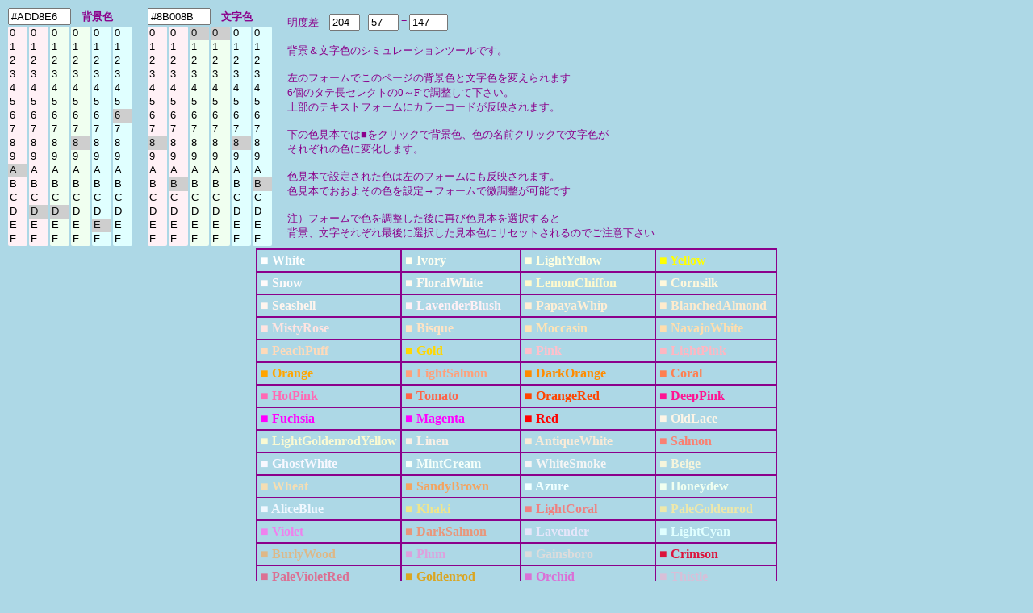

--- FILE ---
content_type: text/html; charset=UTF-8
request_url: https://half-a.net/labo/colors.php?biro=ADD8E6&tiro=8B008B
body_size: 4596
content:
<!DOCTYPE html>
<html lang="ja">
<head>
<meta charset="UTF-8">
<META NAME="copyright" CONTENT="eiri kagami">
<title>カラーシミュレーター</title>
<script  type="text/javascript">
function setCol(num) { 
    var r1 = document.colorbar.elements["R1"+num].value;
    var r2 = document.colorbar.elements["R2"+num].value;
    var g1 = document.colorbar.elements["G1"+num].value;
    var g2 = document.colorbar.elements["G2"+num].value;
    var b1 = document.colorbar.elements["B1"+num].value;
    var b2 = document.colorbar.elements["B2"+num].value;

    var kr = eval("0x"+r1+r2);
    var kb = eval("0x"+b1+b2);
    var kg = eval("0x"+g1+g2);
    var kr2 = kr.toString(10);
    var kb2 = kb.toString(10);
    var kg2 = kg.toString(10);
    var k = parseInt(((kr2*299)+(kg2*587)+(kb2*114))/1000);

    if(num==0){
    document.body.style.backgroundColor = "#" + r1 + r2 + g1 + g2+ b1 + b2;
    document.colorbar.elements["colordata"+num].value  = "#" + r1 + r2 + g1 + g2+ b1 + b2;
    document.colorbar.elements["meidodata"+num].value  =  k;
    }
    if(num==1){
    document.body.style.color = "#" + r1 + r2 + g1 + g2+ b1 + b2;
    document.colorbar.elements["colordata"+num].value  = "#" + r1 + r2 + g1 + g2+ b1 + b2;
    document.colorbar.elements["meidodata"+num].value  =  k;
    }
    document.colorbar.elements["meidosa"].value = eval(document.colorbar.elements["meidodata0"].value)-eval(document.colorbar.elements["meidodata1"].value);
}
</script>
<style type="text/css">
A{text-decoration:none;}
A:link { color:#000090;}
A:visited { color:#000090;}
A:active { color:#000090;}
A:hover { color:#000090;boeder:1 solid #99eeff;position:relative;top:1px;left:1px} 
select{width:24px;border:0 solid #ffffff;overflow-y: auto;}
</style>
</head>

<BODY BGCOLOR="#ADD8E6" text="#8B008B" LINK="#0000a0" VLINK="#0000a0">
<FORM NAME=colorbar>
<TABLE STYLE="font-size:10pt" cellpadding=0><TR>
<TD COLSPAN=6><INPUT TYPE="text" ID="colordata0" STYLE="width:70px" OnFocus="this.select()" readonly VALUE=#ADD8E6>　<B>背景色</B></TD>
<TD width=15>　</TD>
<TD COLSPAN=6><INPUT TYPE="text" ID="colordata1" STYLE="width:70px" OnFocus="this.select()" readonly VALUE=#8B008B>　<B>文字色</B></TD>
<TD ROWSPAN=2 width=15>　</TD><TD ROWSPAN=2>
明度差　<INPUT TYPE="text" ID="meidodata0" STYLE="width:30px" readonly VALUE="204"> -
<INPUT TYPE="text" ID="meidodata1" STYLE="width:30px" readonly VALUE="57"> =
<INPUT TYPE="text" ID="meidosa" STYLE="width:40px" readonly VALUE="147">
<BR>
<BR>
背景＆文字色のシミュレーションツールです。<BR>
<BR>
左のフォームでこのページの背景色と文字色を変えられます<BR>
6個のタテ長セレクトの0～Fで調整して下さい。<BR>
上部のテキストフォームにカラーコードが反映されます。<BR>
<BR>
下の色見本では■をクリックで背景色、色の名前クリックで文字色が<BR>
それぞれの色に変化します。<BR>
<BR>
色見本で設定された色は左のフォームにも反映されます。<BR>
色見本でおおよその色を設定→フォームで微調整が可能です<BR>
<BR>
注）フォームで色を調整した後に再び色見本を選択すると<BR>
背景、文字それぞれ最後に選択した見本色にリセットされるのでご注意下さい
</TD></TR>
<TR><TD>
<SELECT SIZE="16" ONCHANGE="setCol(0)" STYLE="background-color:#fff0f5" NAME="R10"><OPTION VALUE=0>0</OPTION><OPTION VALUE=1>1</OPTION><OPTION VALUE=2>2</OPTION><OPTION VALUE=3>3</OPTION><OPTION VALUE=4>4</OPTION><OPTION VALUE=5>5</OPTION><OPTION VALUE=6>6</OPTION><OPTION VALUE=7>7</OPTION><OPTION VALUE=8>8</OPTION><OPTION VALUE=9>9</OPTION><OPTION VALUE=A SELECTED>A</OPTION><OPTION VALUE=B>B</OPTION><OPTION VALUE=C>C</OPTION><OPTION VALUE=D>D</OPTION><OPTION VALUE=E>E</OPTION><OPTION VALUE=F>F</OPTION></SELECT></TD><TD><SELECT SIZE="16" ONCHANGE="setCol(0)" STYLE="background-color:#fff0f5" NAME="R20"><OPTION VALUE=0>0</OPTION><OPTION VALUE=1>1</OPTION><OPTION VALUE=2>2</OPTION><OPTION VALUE=3>3</OPTION><OPTION VALUE=4>4</OPTION><OPTION VALUE=5>5</OPTION><OPTION VALUE=6>6</OPTION><OPTION VALUE=7>7</OPTION><OPTION VALUE=8>8</OPTION><OPTION VALUE=9>9</OPTION><OPTION VALUE=A>A</OPTION><OPTION VALUE=B>B</OPTION><OPTION VALUE=C>C</OPTION><OPTION VALUE=D SELECTED>D</OPTION><OPTION VALUE=E>E</OPTION><OPTION VALUE=F>F</OPTION></SELECT></TD><TD><SELECT SIZE="16" ONCHANGE="setCol(0)" STYLE="background-color:#f0fff0" NAME="G10"><OPTION VALUE=0>0</OPTION><OPTION VALUE=1>1</OPTION><OPTION VALUE=2>2</OPTION><OPTION VALUE=3>3</OPTION><OPTION VALUE=4>4</OPTION><OPTION VALUE=5>5</OPTION><OPTION VALUE=6>6</OPTION><OPTION VALUE=7>7</OPTION><OPTION VALUE=8>8</OPTION><OPTION VALUE=9>9</OPTION><OPTION VALUE=A>A</OPTION><OPTION VALUE=B>B</OPTION><OPTION VALUE=C>C</OPTION><OPTION VALUE=D SELECTED>D</OPTION><OPTION VALUE=E>E</OPTION><OPTION VALUE=F>F</OPTION></SELECT></TD><TD><SELECT SIZE="16" ONCHANGE="setCol(0)" STYLE="background-color:#f0fff0" NAME="G20"><OPTION VALUE=0>0</OPTION><OPTION VALUE=1>1</OPTION><OPTION VALUE=2>2</OPTION><OPTION VALUE=3>3</OPTION><OPTION VALUE=4>4</OPTION><OPTION VALUE=5>5</OPTION><OPTION VALUE=6>6</OPTION><OPTION VALUE=7>7</OPTION><OPTION VALUE=8 SELECTED>8</OPTION><OPTION VALUE=9>9</OPTION><OPTION VALUE=A>A</OPTION><OPTION VALUE=B>B</OPTION><OPTION VALUE=C>C</OPTION><OPTION VALUE=D>D</OPTION><OPTION VALUE=E>E</OPTION><OPTION VALUE=F>F</OPTION></SELECT></TD><TD><SELECT SIZE="16" ONCHANGE="setCol(0)" STYLE="background-color:#e0ffff" NAME="B10"><OPTION VALUE=0>0</OPTION><OPTION VALUE=1>1</OPTION><OPTION VALUE=2>2</OPTION><OPTION VALUE=3>3</OPTION><OPTION VALUE=4>4</OPTION><OPTION VALUE=5>5</OPTION><OPTION VALUE=6>6</OPTION><OPTION VALUE=7>7</OPTION><OPTION VALUE=8>8</OPTION><OPTION VALUE=9>9</OPTION><OPTION VALUE=A>A</OPTION><OPTION VALUE=B>B</OPTION><OPTION VALUE=C>C</OPTION><OPTION VALUE=D>D</OPTION><OPTION VALUE=E SELECTED>E</OPTION><OPTION VALUE=F>F</OPTION></SELECT></TD><TD><SELECT SIZE="16" ONCHANGE="setCol(0)" STYLE="background-color:#e0ffff" NAME="B20"><OPTION VALUE=0>0</OPTION><OPTION VALUE=1>1</OPTION><OPTION VALUE=2>2</OPTION><OPTION VALUE=3>3</OPTION><OPTION VALUE=4>4</OPTION><OPTION VALUE=5>5</OPTION><OPTION VALUE=6 SELECTED>6</OPTION><OPTION VALUE=7>7</OPTION><OPTION VALUE=8>8</OPTION><OPTION VALUE=9>9</OPTION><OPTION VALUE=A>A</OPTION><OPTION VALUE=B>B</OPTION><OPTION VALUE=C>C</OPTION><OPTION VALUE=D>D</OPTION><OPTION VALUE=E>E</OPTION><OPTION VALUE=F>F</OPTION></SELECT></TD><TD>　</TD><TD><SELECT SIZE="16" ONCHANGE="setCol(1)" STYLE="background-color:#fff0f5" NAME="R11"><OPTION VALUE=0>0</OPTION><OPTION VALUE=1>1</OPTION><OPTION VALUE=2>2</OPTION><OPTION VALUE=3>3</OPTION><OPTION VALUE=4>4</OPTION><OPTION VALUE=5>5</OPTION><OPTION VALUE=6>6</OPTION><OPTION VALUE=7>7</OPTION><OPTION VALUE=8 SELECTED>8</OPTION><OPTION VALUE=9>9</OPTION><OPTION VALUE=A>A</OPTION><OPTION VALUE=B>B</OPTION><OPTION VALUE=C>C</OPTION><OPTION VALUE=D>D</OPTION><OPTION VALUE=E>E</OPTION><OPTION VALUE=F>F</OPTION></SELECT></TD><TD><SELECT SIZE="16" ONCHANGE="setCol(1)" STYLE="background-color:#fff0f5" NAME="R21"><OPTION VALUE=0>0</OPTION><OPTION VALUE=1>1</OPTION><OPTION VALUE=2>2</OPTION><OPTION VALUE=3>3</OPTION><OPTION VALUE=4>4</OPTION><OPTION VALUE=5>5</OPTION><OPTION VALUE=6>6</OPTION><OPTION VALUE=7>7</OPTION><OPTION VALUE=8>8</OPTION><OPTION VALUE=9>9</OPTION><OPTION VALUE=A>A</OPTION><OPTION VALUE=B SELECTED>B</OPTION><OPTION VALUE=C>C</OPTION><OPTION VALUE=D>D</OPTION><OPTION VALUE=E>E</OPTION><OPTION VALUE=F>F</OPTION></SELECT></TD><TD><SELECT SIZE="16" ONCHANGE="setCol(1)" STYLE="background-color:#f0fff0" NAME="G11"><OPTION VALUE=0 SELECTED>0</OPTION><OPTION VALUE=1>1</OPTION><OPTION VALUE=2>2</OPTION><OPTION VALUE=3>3</OPTION><OPTION VALUE=4>4</OPTION><OPTION VALUE=5>5</OPTION><OPTION VALUE=6>6</OPTION><OPTION VALUE=7>7</OPTION><OPTION VALUE=8>8</OPTION><OPTION VALUE=9>9</OPTION><OPTION VALUE=A>A</OPTION><OPTION VALUE=B>B</OPTION><OPTION VALUE=C>C</OPTION><OPTION VALUE=D>D</OPTION><OPTION VALUE=E>E</OPTION><OPTION VALUE=F>F</OPTION></SELECT></TD><TD><SELECT SIZE="16" ONCHANGE="setCol(1)" STYLE="background-color:#f0fff0" NAME="G21"><OPTION VALUE=0 SELECTED>0</OPTION><OPTION VALUE=1>1</OPTION><OPTION VALUE=2>2</OPTION><OPTION VALUE=3>3</OPTION><OPTION VALUE=4>4</OPTION><OPTION VALUE=5>5</OPTION><OPTION VALUE=6>6</OPTION><OPTION VALUE=7>7</OPTION><OPTION VALUE=8>8</OPTION><OPTION VALUE=9>9</OPTION><OPTION VALUE=A>A</OPTION><OPTION VALUE=B>B</OPTION><OPTION VALUE=C>C</OPTION><OPTION VALUE=D>D</OPTION><OPTION VALUE=E>E</OPTION><OPTION VALUE=F>F</OPTION></SELECT></TD><TD><SELECT SIZE="16" ONCHANGE="setCol(1)" STYLE="background-color:#e0ffff" NAME="B11"><OPTION VALUE=0>0</OPTION><OPTION VALUE=1>1</OPTION><OPTION VALUE=2>2</OPTION><OPTION VALUE=3>3</OPTION><OPTION VALUE=4>4</OPTION><OPTION VALUE=5>5</OPTION><OPTION VALUE=6>6</OPTION><OPTION VALUE=7>7</OPTION><OPTION VALUE=8 SELECTED>8</OPTION><OPTION VALUE=9>9</OPTION><OPTION VALUE=A>A</OPTION><OPTION VALUE=B>B</OPTION><OPTION VALUE=C>C</OPTION><OPTION VALUE=D>D</OPTION><OPTION VALUE=E>E</OPTION><OPTION VALUE=F>F</OPTION></SELECT></TD><TD><SELECT SIZE="16" ONCHANGE="setCol(1)" STYLE="background-color:#e0ffff" NAME="B21"><OPTION VALUE=0>0</OPTION><OPTION VALUE=1>1</OPTION><OPTION VALUE=2>2</OPTION><OPTION VALUE=3>3</OPTION><OPTION VALUE=4>4</OPTION><OPTION VALUE=5>5</OPTION><OPTION VALUE=6>6</OPTION><OPTION VALUE=7>7</OPTION><OPTION VALUE=8>8</OPTION><OPTION VALUE=9>9</OPTION><OPTION VALUE=A>A</OPTION><OPTION VALUE=B SELECTED>B</OPTION><OPTION VALUE=C>C</OPTION><OPTION VALUE=D>D</OPTION><OPTION VALUE=E>E</OPTION><OPTION VALUE=F>F</OPTION></SELECT></TD></tr></TABLE></form><TABLE BORDER=1 CELLPADDING=4 CELLSPACING=0 align=center STYLE="font-weight:bold" bordercolor=#8B008B><TR><TD><A HREF="colors.php?biro=FFFFFF&tiro=8B008B"><FONT COLOR="#FFFFFF">■</FONT></A> <A HREF="colors.php?biro=ADD8E6&tiro=FFFFFF"><FONT COLOR="#FFFFFF">White</FONT></A></TD>
<TD><A HREF="colors.php?biro=FFFFF0&tiro=8B008B"><FONT COLOR="#FFFFF0">■</FONT></A> <A HREF="colors.php?biro=ADD8E6&tiro=FFFFF0"><FONT COLOR="#FFFFF0">Ivory</FONT></A></TD>
<TD><A HREF="colors.php?biro=FFFFE0&tiro=8B008B"><FONT COLOR="#FFFFE0">■</FONT></A> <A HREF="colors.php?biro=ADD8E6&tiro=FFFFE0"><FONT COLOR="#FFFFE0">LightYellow</FONT></A></TD>
<TD><A HREF="colors.php?biro=FFFF00&tiro=8B008B"><FONT COLOR="#FFFF00">■</FONT></A> <A HREF="colors.php?biro=ADD8E6&tiro=FFFF00"><FONT COLOR="#FFFF00">Yellow</FONT></A></TD>
</TR><TR><TD><A HREF="colors.php?biro=FFFAFA&tiro=8B008B"><FONT COLOR="#FFFAFA">■</FONT></A> <A HREF="colors.php?biro=ADD8E6&tiro=FFFAFA"><FONT COLOR="#FFFAFA">Snow</FONT></A></TD>
<TD><A HREF="colors.php?biro=FFFAF0&tiro=8B008B"><FONT COLOR="#FFFAF0">■</FONT></A> <A HREF="colors.php?biro=ADD8E6&tiro=FFFAF0"><FONT COLOR="#FFFAF0">FloralWhite</FONT></A></TD>
<TD><A HREF="colors.php?biro=FFFACD&tiro=8B008B"><FONT COLOR="#FFFACD">■</FONT></A> <A HREF="colors.php?biro=ADD8E6&tiro=FFFACD"><FONT COLOR="#FFFACD">LemonChiffon</FONT></A></TD>
<TD><A HREF="colors.php?biro=FFF8DC&tiro=8B008B"><FONT COLOR="#FFF8DC">■</FONT></A> <A HREF="colors.php?biro=ADD8E6&tiro=FFF8DC"><FONT COLOR="#FFF8DC">Cornsilk</FONT></A></TD>
</TR><TR><TD><A HREF="colors.php?biro=FFF5EE&tiro=8B008B"><FONT COLOR="#FFF5EE">■</FONT></A> <A HREF="colors.php?biro=ADD8E6&tiro=FFF5EE"><FONT COLOR="#FFF5EE">Seashell</FONT></A></TD>
<TD><A HREF="colors.php?biro=FFF0F5&tiro=8B008B"><FONT COLOR="#FFF0F5">■</FONT></A> <A HREF="colors.php?biro=ADD8E6&tiro=FFF0F5"><FONT COLOR="#FFF0F5">LavenderBlush</FONT></A></TD>
<TD><A HREF="colors.php?biro=FFEFD5&tiro=8B008B"><FONT COLOR="#FFEFD5">■</FONT></A> <A HREF="colors.php?biro=ADD8E6&tiro=FFEFD5"><FONT COLOR="#FFEFD5">PapayaWhip</FONT></A></TD>
<TD><A HREF="colors.php?biro=FFEBCD&tiro=8B008B"><FONT COLOR="#FFEBCD">■</FONT></A> <A HREF="colors.php?biro=ADD8E6&tiro=FFEBCD"><FONT COLOR="#FFEBCD">BlanchedAlmond</FONT></A></TD>
</TR><TR><TD><A HREF="colors.php?biro=FFE4E1&tiro=8B008B"><FONT COLOR="#FFE4E1">■</FONT></A> <A HREF="colors.php?biro=ADD8E6&tiro=FFE4E1"><FONT COLOR="#FFE4E1">MistyRose</FONT></A></TD>
<TD><A HREF="colors.php?biro=FFE4C4&tiro=8B008B"><FONT COLOR="#FFE4C4">■</FONT></A> <A HREF="colors.php?biro=ADD8E6&tiro=FFE4C4"><FONT COLOR="#FFE4C4">Bisque</FONT></A></TD>
<TD><A HREF="colors.php?biro=FFE4B5&tiro=8B008B"><FONT COLOR="#FFE4B5">■</FONT></A> <A HREF="colors.php?biro=ADD8E6&tiro=FFE4B5"><FONT COLOR="#FFE4B5">Moccasin</FONT></A></TD>
<TD><A HREF="colors.php?biro=FFDEAD&tiro=8B008B"><FONT COLOR="#FFDEAD">■</FONT></A> <A HREF="colors.php?biro=ADD8E6&tiro=FFDEAD"><FONT COLOR="#FFDEAD">NavajoWhite</FONT></A></TD>
</TR><TR><TD><A HREF="colors.php?biro=FFDAB9&tiro=8B008B"><FONT COLOR="#FFDAB9">■</FONT></A> <A HREF="colors.php?biro=ADD8E6&tiro=FFDAB9"><FONT COLOR="#FFDAB9">PeachPuff</FONT></A></TD>
<TD><A HREF="colors.php?biro=FFD700&tiro=8B008B"><FONT COLOR="#FFD700">■</FONT></A> <A HREF="colors.php?biro=ADD8E6&tiro=FFD700"><FONT COLOR="#FFD700">Gold</FONT></A></TD>
<TD><A HREF="colors.php?biro=FFC0CB&tiro=8B008B"><FONT COLOR="#FFC0CB">■</FONT></A> <A HREF="colors.php?biro=ADD8E6&tiro=FFC0CB"><FONT COLOR="#FFC0CB">Pink</FONT></A></TD>
<TD><A HREF="colors.php?biro=FFB6C1&tiro=8B008B"><FONT COLOR="#FFB6C1">■</FONT></A> <A HREF="colors.php?biro=ADD8E6&tiro=FFB6C1"><FONT COLOR="#FFB6C1">LightPink</FONT></A></TD>
</TR><TR><TD><A HREF="colors.php?biro=FFA500&tiro=8B008B"><FONT COLOR="#FFA500">■</FONT></A> <A HREF="colors.php?biro=ADD8E6&tiro=FFA500"><FONT COLOR="#FFA500">Orange</FONT></A></TD>
<TD><A HREF="colors.php?biro=FFA07A&tiro=8B008B"><FONT COLOR="#FFA07A">■</FONT></A> <A HREF="colors.php?biro=ADD8E6&tiro=FFA07A"><FONT COLOR="#FFA07A">LightSalmon</FONT></A></TD>
<TD><A HREF="colors.php?biro=FF8C00&tiro=8B008B"><FONT COLOR="#FF8C00">■</FONT></A> <A HREF="colors.php?biro=ADD8E6&tiro=FF8C00"><FONT COLOR="#FF8C00">DarkOrange</FONT></A></TD>
<TD><A HREF="colors.php?biro=FF7F50&tiro=8B008B"><FONT COLOR="#FF7F50">■</FONT></A> <A HREF="colors.php?biro=ADD8E6&tiro=FF7F50"><FONT COLOR="#FF7F50">Coral</FONT></A></TD>
</TR><TR><TD><A HREF="colors.php?biro=FF69B4&tiro=8B008B"><FONT COLOR="#FF69B4">■</FONT></A> <A HREF="colors.php?biro=ADD8E6&tiro=FF69B4"><FONT COLOR="#FF69B4">HotPink</FONT></A></TD>
<TD><A HREF="colors.php?biro=FF6347&tiro=8B008B"><FONT COLOR="#FF6347">■</FONT></A> <A HREF="colors.php?biro=ADD8E6&tiro=FF6347"><FONT COLOR="#FF6347">Tomato</FONT></A></TD>
<TD><A HREF="colors.php?biro=FF4500&tiro=8B008B"><FONT COLOR="#FF4500">■</FONT></A> <A HREF="colors.php?biro=ADD8E6&tiro=FF4500"><FONT COLOR="#FF4500">OrangeRed</FONT></A></TD>
<TD><A HREF="colors.php?biro=FF1493&tiro=8B008B"><FONT COLOR="#FF1493">■</FONT></A> <A HREF="colors.php?biro=ADD8E6&tiro=FF1493"><FONT COLOR="#FF1493">DeepPink</FONT></A></TD>
</TR><TR><TD><A HREF="colors.php?biro=FF00FF&tiro=8B008B"><FONT COLOR="#FF00FF">■</FONT></A> <A HREF="colors.php?biro=ADD8E6&tiro=FF00FF"><FONT COLOR="#FF00FF">Fuchsia</FONT></A></TD>
<TD><A HREF="colors.php?biro=FF00FF&tiro=8B008B"><FONT COLOR="#FF00FF">■</FONT></A> <A HREF="colors.php?biro=ADD8E6&tiro=FF00FF"><FONT COLOR="#FF00FF">Magenta</FONT></A></TD>
<TD><A HREF="colors.php?biro=FF0000&tiro=8B008B"><FONT COLOR="#FF0000">■</FONT></A> <A HREF="colors.php?biro=ADD8E6&tiro=FF0000"><FONT COLOR="#FF0000">Red</FONT></A></TD>
<TD><A HREF="colors.php?biro=FDF5E6&tiro=8B008B"><FONT COLOR="#FDF5E6">■</FONT></A> <A HREF="colors.php?biro=ADD8E6&tiro=FDF5E6"><FONT COLOR="#FDF5E6">OldLace</FONT></A></TD>
</TR><TR><TD><A HREF="colors.php?biro=FAFAD2&tiro=8B008B"><FONT COLOR="#FAFAD2">■</FONT></A> <A HREF="colors.php?biro=ADD8E6&tiro=FAFAD2"><FONT COLOR="#FAFAD2">LightGoldenrodYellow</FONT></A></TD>
<TD><A HREF="colors.php?biro=FAF0E6&tiro=8B008B"><FONT COLOR="#FAF0E6">■</FONT></A> <A HREF="colors.php?biro=ADD8E6&tiro=FAF0E6"><FONT COLOR="#FAF0E6">Linen</FONT></A></TD>
<TD><A HREF="colors.php?biro=FAEBD7&tiro=8B008B"><FONT COLOR="#FAEBD7">■</FONT></A> <A HREF="colors.php?biro=ADD8E6&tiro=FAEBD7"><FONT COLOR="#FAEBD7">AntiqueWhite</FONT></A></TD>
<TD><A HREF="colors.php?biro=FA8072&tiro=8B008B"><FONT COLOR="#FA8072">■</FONT></A> <A HREF="colors.php?biro=ADD8E6&tiro=FA8072"><FONT COLOR="#FA8072">Salmon</FONT></A></TD>
</TR><TR><TD><A HREF="colors.php?biro=F8F8FF&tiro=8B008B"><FONT COLOR="#F8F8FF">■</FONT></A> <A HREF="colors.php?biro=ADD8E6&tiro=F8F8FF"><FONT COLOR="#F8F8FF">GhostWhite</FONT></A></TD>
<TD><A HREF="colors.php?biro=F5FFFA&tiro=8B008B"><FONT COLOR="#F5FFFA">■</FONT></A> <A HREF="colors.php?biro=ADD8E6&tiro=F5FFFA"><FONT COLOR="#F5FFFA">MintCream</FONT></A></TD>
<TD><A HREF="colors.php?biro=F5F5F5&tiro=8B008B"><FONT COLOR="#F5F5F5">■</FONT></A> <A HREF="colors.php?biro=ADD8E6&tiro=F5F5F5"><FONT COLOR="#F5F5F5">WhiteSmoke</FONT></A></TD>
<TD><A HREF="colors.php?biro=F5F5DC&tiro=8B008B"><FONT COLOR="#F5F5DC">■</FONT></A> <A HREF="colors.php?biro=ADD8E6&tiro=F5F5DC"><FONT COLOR="#F5F5DC">Beige</FONT></A></TD>
</TR><TR><TD><A HREF="colors.php?biro=F5DEB3&tiro=8B008B"><FONT COLOR="#F5DEB3">■</FONT></A> <A HREF="colors.php?biro=ADD8E6&tiro=F5DEB3"><FONT COLOR="#F5DEB3">Wheat</FONT></A></TD>
<TD><A HREF="colors.php?biro=F4A460&tiro=8B008B"><FONT COLOR="#F4A460">■</FONT></A> <A HREF="colors.php?biro=ADD8E6&tiro=F4A460"><FONT COLOR="#F4A460">SandyBrown</FONT></A></TD>
<TD><A HREF="colors.php?biro=F0FFFF&tiro=8B008B"><FONT COLOR="#F0FFFF">■</FONT></A> <A HREF="colors.php?biro=ADD8E6&tiro=F0FFFF"><FONT COLOR="#F0FFFF">Azure</FONT></A></TD>
<TD><A HREF="colors.php?biro=F0FFF0&tiro=8B008B"><FONT COLOR="#F0FFF0">■</FONT></A> <A HREF="colors.php?biro=ADD8E6&tiro=F0FFF0"><FONT COLOR="#F0FFF0">Honeydew</FONT></A></TD>
</TR><TR><TD><A HREF="colors.php?biro=F0F8FF&tiro=8B008B"><FONT COLOR="#F0F8FF">■</FONT></A> <A HREF="colors.php?biro=ADD8E6&tiro=F0F8FF"><FONT COLOR="#F0F8FF">AliceBlue</FONT></A></TD>
<TD><A HREF="colors.php?biro=F0E68C&tiro=8B008B"><FONT COLOR="#F0E68C">■</FONT></A> <A HREF="colors.php?biro=ADD8E6&tiro=F0E68C"><FONT COLOR="#F0E68C">Khaki</FONT></A></TD>
<TD><A HREF="colors.php?biro=F08080&tiro=8B008B"><FONT COLOR="#F08080">■</FONT></A> <A HREF="colors.php?biro=ADD8E6&tiro=F08080"><FONT COLOR="#F08080">LightCoral</FONT></A></TD>
<TD><A HREF="colors.php?biro=EEE8AA&tiro=8B008B"><FONT COLOR="#EEE8AA">■</FONT></A> <A HREF="colors.php?biro=ADD8E6&tiro=EEE8AA"><FONT COLOR="#EEE8AA">PaleGoldenrod</FONT></A></TD>
</TR><TR><TD><A HREF="colors.php?biro=EE82EE&tiro=8B008B"><FONT COLOR="#EE82EE">■</FONT></A> <A HREF="colors.php?biro=ADD8E6&tiro=EE82EE"><FONT COLOR="#EE82EE">Violet</FONT></A></TD>
<TD><A HREF="colors.php?biro=E9967A&tiro=8B008B"><FONT COLOR="#E9967A">■</FONT></A> <A HREF="colors.php?biro=ADD8E6&tiro=E9967A"><FONT COLOR="#E9967A">DarkSalmon</FONT></A></TD>
<TD><A HREF="colors.php?biro=E6E6FA&tiro=8B008B"><FONT COLOR="#E6E6FA">■</FONT></A> <A HREF="colors.php?biro=ADD8E6&tiro=E6E6FA"><FONT COLOR="#E6E6FA">Lavender</FONT></A></TD>
<TD><A HREF="colors.php?biro=E0FFFF&tiro=8B008B"><FONT COLOR="#E0FFFF">■</FONT></A> <A HREF="colors.php?biro=ADD8E6&tiro=E0FFFF"><FONT COLOR="#E0FFFF">LightCyan</FONT></A></TD>
</TR><TR><TD><A HREF="colors.php?biro=DEB887&tiro=8B008B"><FONT COLOR="#DEB887">■</FONT></A> <A HREF="colors.php?biro=ADD8E6&tiro=DEB887"><FONT COLOR="#DEB887">BurlyWood</FONT></A></TD>
<TD><A HREF="colors.php?biro=DDA0DD&tiro=8B008B"><FONT COLOR="#DDA0DD">■</FONT></A> <A HREF="colors.php?biro=ADD8E6&tiro=DDA0DD"><FONT COLOR="#DDA0DD">Plum</FONT></A></TD>
<TD><A HREF="colors.php?biro=DCDCDC&tiro=8B008B"><FONT COLOR="#DCDCDC">■</FONT></A> <A HREF="colors.php?biro=ADD8E6&tiro=DCDCDC"><FONT COLOR="#DCDCDC">Gainsboro</FONT></A></TD>
<TD><A HREF="colors.php?biro=DC143C&tiro=8B008B"><FONT COLOR="#DC143C">■</FONT></A> <A HREF="colors.php?biro=ADD8E6&tiro=DC143C"><FONT COLOR="#DC143C">Crimson</FONT></A></TD>
</TR><TR><TD><A HREF="colors.php?biro=DB7093&tiro=8B008B"><FONT COLOR="#DB7093">■</FONT></A> <A HREF="colors.php?biro=ADD8E6&tiro=DB7093"><FONT COLOR="#DB7093">PaleVioletRed</FONT></A></TD>
<TD><A HREF="colors.php?biro=DAA520&tiro=8B008B"><FONT COLOR="#DAA520">■</FONT></A> <A HREF="colors.php?biro=ADD8E6&tiro=DAA520"><FONT COLOR="#DAA520">Goldenrod</FONT></A></TD>
<TD><A HREF="colors.php?biro=DA70D6&tiro=8B008B"><FONT COLOR="#DA70D6">■</FONT></A> <A HREF="colors.php?biro=ADD8E6&tiro=DA70D6"><FONT COLOR="#DA70D6">Orchid</FONT></A></TD>
<TD><A HREF="colors.php?biro=D8BFD8&tiro=8B008B"><FONT COLOR="#D8BFD8">■</FONT></A> <A HREF="colors.php?biro=ADD8E6&tiro=D8BFD8"><FONT COLOR="#D8BFD8">Thistle</FONT></A></TD>
</TR><TR><TD><A HREF="colors.php?biro=D3D3D3&tiro=8B008B"><FONT COLOR="#D3D3D3">■</FONT></A> <A HREF="colors.php?biro=ADD8E6&tiro=D3D3D3"><FONT COLOR="#D3D3D3">LightGrey</FONT></A></TD>
<TD><A HREF="colors.php?biro=D2B48C&tiro=8B008B"><FONT COLOR="#D2B48C">■</FONT></A> <A HREF="colors.php?biro=ADD8E6&tiro=D2B48C"><FONT COLOR="#D2B48C">Tan</FONT></A></TD>
<TD><A HREF="colors.php?biro=D2691E&tiro=8B008B"><FONT COLOR="#D2691E">■</FONT></A> <A HREF="colors.php?biro=ADD8E6&tiro=D2691E"><FONT COLOR="#D2691E">Chocolate</FONT></A></TD>
<TD><A HREF="colors.php?biro=CD853F&tiro=8B008B"><FONT COLOR="#CD853F">■</FONT></A> <A HREF="colors.php?biro=ADD8E6&tiro=CD853F"><FONT COLOR="#CD853F">Peru</FONT></A></TD>
</TR><TR><TD><A HREF="colors.php?biro=CD5C5C&tiro=8B008B"><FONT COLOR="#CD5C5C">■</FONT></A> <A HREF="colors.php?biro=ADD8E6&tiro=CD5C5C"><FONT COLOR="#CD5C5C">IndianRed</FONT></A></TD>
<TD><A HREF="colors.php?biro=C71585&tiro=8B008B"><FONT COLOR="#C71585">■</FONT></A> <A HREF="colors.php?biro=ADD8E6&tiro=C71585"><FONT COLOR="#C71585">MediumVioletRed</FONT></A></TD>
<TD><A HREF="colors.php?biro=C0C0C0&tiro=8B008B"><FONT COLOR="#C0C0C0">■</FONT></A> <A HREF="colors.php?biro=ADD8E6&tiro=C0C0C0"><FONT COLOR="#C0C0C0">Silver</FONT></A></TD>
<TD><A HREF="colors.php?biro=BDB76B&tiro=8B008B"><FONT COLOR="#BDB76B">■</FONT></A> <A HREF="colors.php?biro=ADD8E6&tiro=BDB76B"><FONT COLOR="#BDB76B">DarkKhaki</FONT></A></TD>
</TR><TR><TD><A HREF="colors.php?biro=BC8F8F&tiro=8B008B"><FONT COLOR="#BC8F8F">■</FONT></A> <A HREF="colors.php?biro=ADD8E6&tiro=BC8F8F"><FONT COLOR="#BC8F8F">RosyBrown</FONT></A></TD>
<TD><A HREF="colors.php?biro=BA55D3&tiro=8B008B"><FONT COLOR="#BA55D3">■</FONT></A> <A HREF="colors.php?biro=ADD8E6&tiro=BA55D3"><FONT COLOR="#BA55D3">MediumOrchid</FONT></A></TD>
<TD><A HREF="colors.php?biro=B8860B&tiro=8B008B"><FONT COLOR="#B8860B">■</FONT></A> <A HREF="colors.php?biro=ADD8E6&tiro=B8860B"><FONT COLOR="#B8860B">DarkGoldenrod</FONT></A></TD>
<TD><A HREF="colors.php?biro=B22222&tiro=8B008B"><FONT COLOR="#B22222">■</FONT></A> <A HREF="colors.php?biro=ADD8E6&tiro=B22222"><FONT COLOR="#B22222">FireBrick</FONT></A></TD>
</TR><TR><TD><A HREF="colors.php?biro=B0E0E6&tiro=8B008B"><FONT COLOR="#B0E0E6">■</FONT></A> <A HREF="colors.php?biro=ADD8E6&tiro=B0E0E6"><FONT COLOR="#B0E0E6">PowderBlue</FONT></A></TD>
<TD><A HREF="colors.php?biro=B0C4DE&tiro=8B008B"><FONT COLOR="#B0C4DE">■</FONT></A> <A HREF="colors.php?biro=ADD8E6&tiro=B0C4DE"><FONT COLOR="#B0C4DE">LightSteelBlue</FONT></A></TD>
<TD><A HREF="colors.php?biro=AFEEEE&tiro=8B008B"><FONT COLOR="#AFEEEE">■</FONT></A> <A HREF="colors.php?biro=ADD8E6&tiro=AFEEEE"><FONT COLOR="#AFEEEE">PaleTurquoise</FONT></A></TD>
<TD><A HREF="colors.php?biro=ADFF2F&tiro=8B008B"><FONT COLOR="#ADFF2F">■</FONT></A> <A HREF="colors.php?biro=ADD8E6&tiro=ADFF2F"><FONT COLOR="#ADFF2F">GreenYellow</FONT></A></TD>
</TR><TR><TD><A HREF="colors.php?biro=ADD8E6&tiro=8B008B"><FONT COLOR="#ADD8E6">■</FONT></A> <A HREF="colors.php?biro=ADD8E6&tiro=ADD8E6"><FONT COLOR="#ADD8E6">LightBlue</FONT></A></TD>
<TD><A HREF="colors.php?biro=A9A9A9&tiro=8B008B"><FONT COLOR="#A9A9A9">■</FONT></A> <A HREF="colors.php?biro=ADD8E6&tiro=A9A9A9"><FONT COLOR="#A9A9A9">DarkGray</FONT></A></TD>
<TD><A HREF="colors.php?biro=A52A2A&tiro=8B008B"><FONT COLOR="#A52A2A">■</FONT></A> <A HREF="colors.php?biro=ADD8E6&tiro=A52A2A"><FONT COLOR="#A52A2A">Brown</FONT></A></TD>
<TD><A HREF="colors.php?biro=A0522D&tiro=8B008B"><FONT COLOR="#A0522D">■</FONT></A> <A HREF="colors.php?biro=ADD8E6&tiro=A0522D"><FONT COLOR="#A0522D">Sienna</FONT></A></TD>
</TR><TR><TD><A HREF="colors.php?biro=9ACD32&tiro=8B008B"><FONT COLOR="#9ACD32">■</FONT></A> <A HREF="colors.php?biro=ADD8E6&tiro=9ACD32"><FONT COLOR="#9ACD32">YellowGreen</FONT></A></TD>
<TD><A HREF="colors.php?biro=9932CC&tiro=8B008B"><FONT COLOR="#9932CC">■</FONT></A> <A HREF="colors.php?biro=ADD8E6&tiro=9932CC"><FONT COLOR="#9932CC">DarkOrchid</FONT></A></TD>
<TD><A HREF="colors.php?biro=98FB98&tiro=8B008B"><FONT COLOR="#98FB98">■</FONT></A> <A HREF="colors.php?biro=ADD8E6&tiro=98FB98"><FONT COLOR="#98FB98">PaleGreen</FONT></A></TD>
<TD><A HREF="colors.php?biro=9400D3&tiro=8B008B"><FONT COLOR="#9400D3">■</FONT></A> <A HREF="colors.php?biro=ADD8E6&tiro=9400D3"><FONT COLOR="#9400D3">DarkViolet</FONT></A></TD>
</TR><TR><TD><A HREF="colors.php?biro=9370DB&tiro=8B008B"><FONT COLOR="#9370DB">■</FONT></A> <A HREF="colors.php?biro=ADD8E6&tiro=9370DB"><FONT COLOR="#9370DB">MediumPurple</FONT></A></TD>
<TD><A HREF="colors.php?biro=90EE90&tiro=8B008B"><FONT COLOR="#90EE90">■</FONT></A> <A HREF="colors.php?biro=ADD8E6&tiro=90EE90"><FONT COLOR="#90EE90">LightGreen</FONT></A></TD>
<TD><A HREF="colors.php?biro=8FBC8F&tiro=8B008B"><FONT COLOR="#8FBC8F">■</FONT></A> <A HREF="colors.php?biro=ADD8E6&tiro=8FBC8F"><FONT COLOR="#8FBC8F">DarkSeaGreen</FONT></A></TD>
<TD><A HREF="colors.php?biro=8B4513&tiro=8B008B"><FONT COLOR="#8B4513">■</FONT></A> <A HREF="colors.php?biro=ADD8E6&tiro=8B4513"><FONT COLOR="#8B4513">SaddleBrown</FONT></A></TD>
</TR><TR><TD><A HREF="colors.php?biro=8B008B&tiro=8B008B"><FONT COLOR="#8B008B">■</FONT></A> <A HREF="colors.php?biro=ADD8E6&tiro=8B008B"><FONT COLOR="#8B008B">DarkMagenta</FONT></A></TD>
<TD><A HREF="colors.php?biro=8B0000&tiro=8B008B"><FONT COLOR="#8B0000">■</FONT></A> <A HREF="colors.php?biro=ADD8E6&tiro=8B0000"><FONT COLOR="#8B0000">DarkRed</FONT></A></TD>
<TD><A HREF="colors.php?biro=8A2BE2&tiro=8B008B"><FONT COLOR="#8A2BE2">■</FONT></A> <A HREF="colors.php?biro=ADD8E6&tiro=8A2BE2"><FONT COLOR="#8A2BE2">BlueViolet</FONT></A></TD>
<TD><A HREF="colors.php?biro=87CEFA&tiro=8B008B"><FONT COLOR="#87CEFA">■</FONT></A> <A HREF="colors.php?biro=ADD8E6&tiro=87CEFA"><FONT COLOR="#87CEFA">LightSkyBlue</FONT></A></TD>
</TR><TR><TD><A HREF="colors.php?biro=87CEEB&tiro=8B008B"><FONT COLOR="#87CEEB">■</FONT></A> <A HREF="colors.php?biro=ADD8E6&tiro=87CEEB"><FONT COLOR="#87CEEB">SkyBlue</FONT></A></TD>
<TD><A HREF="colors.php?biro=808080&tiro=8B008B"><FONT COLOR="#808080">■</FONT></A> <A HREF="colors.php?biro=ADD8E6&tiro=808080"><FONT COLOR="#808080">Gray</FONT></A></TD>
<TD><A HREF="colors.php?biro=808000&tiro=8B008B"><FONT COLOR="#808000">■</FONT></A> <A HREF="colors.php?biro=ADD8E6&tiro=808000"><FONT COLOR="#808000">Olive</FONT></A></TD>
<TD><A HREF="colors.php?biro=800080&tiro=8B008B"><FONT COLOR="#800080">■</FONT></A> <A HREF="colors.php?biro=ADD8E6&tiro=800080"><FONT COLOR="#800080">Purple</FONT></A></TD>
</TR><TR><TD><A HREF="colors.php?biro=800000&tiro=8B008B"><FONT COLOR="#800000">■</FONT></A> <A HREF="colors.php?biro=ADD8E6&tiro=800000"><FONT COLOR="#800000">Maroon</FONT></A></TD>
<TD><A HREF="colors.php?biro=7FFFD4&tiro=8B008B"><FONT COLOR="#7FFFD4">■</FONT></A> <A HREF="colors.php?biro=ADD8E6&tiro=7FFFD4"><FONT COLOR="#7FFFD4">Aquamarine</FONT></A></TD>
<TD><A HREF="colors.php?biro=7FFF00&tiro=8B008B"><FONT COLOR="#7FFF00">■</FONT></A> <A HREF="colors.php?biro=ADD8E6&tiro=7FFF00"><FONT COLOR="#7FFF00">Chartreuse</FONT></A></TD>
<TD><A HREF="colors.php?biro=7CFC00&tiro=8B008B"><FONT COLOR="#7CFC00">■</FONT></A> <A HREF="colors.php?biro=ADD8E6&tiro=7CFC00"><FONT COLOR="#7CFC00">LawnGreen</FONT></A></TD>
</TR><TR><TD><A HREF="colors.php?biro=7B68EE&tiro=8B008B"><FONT COLOR="#7B68EE">■</FONT></A> <A HREF="colors.php?biro=ADD8E6&tiro=7B68EE"><FONT COLOR="#7B68EE">MediumSlateBlue</FONT></A></TD>
<TD><A HREF="colors.php?biro=778899&tiro=8B008B"><FONT COLOR="#778899">■</FONT></A> <A HREF="colors.php?biro=ADD8E6&tiro=778899"><FONT COLOR="#778899">LightSlateGray</FONT></A></TD>
<TD><A HREF="colors.php?biro=708090&tiro=8B008B"><FONT COLOR="#708090">■</FONT></A> <A HREF="colors.php?biro=ADD8E6&tiro=708090"><FONT COLOR="#708090">SlateGray</FONT></A></TD>
<TD><A HREF="colors.php?biro=6B8E23&tiro=8B008B"><FONT COLOR="#6B8E23">■</FONT></A> <A HREF="colors.php?biro=ADD8E6&tiro=6B8E23"><FONT COLOR="#6B8E23">OliveDrab</FONT></A></TD>
</TR><TR><TD><A HREF="colors.php?biro=6A5ACD&tiro=8B008B"><FONT COLOR="#6A5ACD">■</FONT></A> <A HREF="colors.php?biro=ADD8E6&tiro=6A5ACD"><FONT COLOR="#6A5ACD">SlateBlue</FONT></A></TD>
<TD><A HREF="colors.php?biro=696969&tiro=8B008B"><FONT COLOR="#696969">■</FONT></A> <A HREF="colors.php?biro=ADD8E6&tiro=696969"><FONT COLOR="#696969">DimGray</FONT></A></TD>
<TD><A HREF="colors.php?biro=66CDAA&tiro=8B008B"><FONT COLOR="#66CDAA">■</FONT></A> <A HREF="colors.php?biro=ADD8E6&tiro=66CDAA"><FONT COLOR="#66CDAA">MediumAquamarine</FONT></A></TD>
<TD><A HREF="colors.php?biro=6495ED&tiro=8B008B"><FONT COLOR="#6495ED">■</FONT></A> <A HREF="colors.php?biro=ADD8E6&tiro=6495ED"><FONT COLOR="#6495ED">CornflowerBlue</FONT></A></TD>
</TR><TR><TD><A HREF="colors.php?biro=5F9EA0&tiro=8B008B"><FONT COLOR="#5F9EA0">■</FONT></A> <A HREF="colors.php?biro=ADD8E6&tiro=5F9EA0"><FONT COLOR="#5F9EA0">CadetBlue</FONT></A></TD>
<TD><A HREF="colors.php?biro=556B2F&tiro=8B008B"><FONT COLOR="#556B2F">■</FONT></A> <A HREF="colors.php?biro=ADD8E6&tiro=556B2F"><FONT COLOR="#556B2F">DarkOliveGreen</FONT></A></TD>
<TD><A HREF="colors.php?biro=4B0082&tiro=8B008B"><FONT COLOR="#4B0082">■</FONT></A> <A HREF="colors.php?biro=ADD8E6&tiro=4B0082"><FONT COLOR="#4B0082">Indigo</FONT></A></TD>
<TD><A HREF="colors.php?biro=48D1CC&tiro=8B008B"><FONT COLOR="#48D1CC">■</FONT></A> <A HREF="colors.php?biro=ADD8E6&tiro=48D1CC"><FONT COLOR="#48D1CC">MediumTurquoise</FONT></A></TD>
</TR><TR><TD><A HREF="colors.php?biro=483D8B&tiro=8B008B"><FONT COLOR="#483D8B">■</FONT></A> <A HREF="colors.php?biro=ADD8E6&tiro=483D8B"><FONT COLOR="#483D8B">DarkSlateBlue</FONT></A></TD>
<TD><A HREF="colors.php?biro=4682B4&tiro=8B008B"><FONT COLOR="#4682B4">■</FONT></A> <A HREF="colors.php?biro=ADD8E6&tiro=4682B4"><FONT COLOR="#4682B4">SteelBlue</FONT></A></TD>
<TD><A HREF="colors.php?biro=4169E1&tiro=8B008B"><FONT COLOR="#4169E1">■</FONT></A> <A HREF="colors.php?biro=ADD8E6&tiro=4169E1"><FONT COLOR="#4169E1">RoyalBlue</FONT></A></TD>
<TD><A HREF="colors.php?biro=40E0D0&tiro=8B008B"><FONT COLOR="#40E0D0">■</FONT></A> <A HREF="colors.php?biro=ADD8E6&tiro=40E0D0"><FONT COLOR="#40E0D0">Turquoise</FONT></A></TD>
</TR><TR><TD><A HREF="colors.php?biro=3CB371&tiro=8B008B"><FONT COLOR="#3CB371">■</FONT></A> <A HREF="colors.php?biro=ADD8E6&tiro=3CB371"><FONT COLOR="#3CB371">MediumSeaGreen</FONT></A></TD>
<TD><A HREF="colors.php?biro=32CD32&tiro=8B008B"><FONT COLOR="#32CD32">■</FONT></A> <A HREF="colors.php?biro=ADD8E6&tiro=32CD32"><FONT COLOR="#32CD32">LimeGreen</FONT></A></TD>
<TD><A HREF="colors.php?biro=2F4F4F&tiro=8B008B"><FONT COLOR="#2F4F4F">■</FONT></A> <A HREF="colors.php?biro=ADD8E6&tiro=2F4F4F"><FONT COLOR="#2F4F4F">DarkSlateGray</FONT></A></TD>
<TD><A HREF="colors.php?biro=2E8B57&tiro=8B008B"><FONT COLOR="#2E8B57">■</FONT></A> <A HREF="colors.php?biro=ADD8E6&tiro=2E8B57"><FONT COLOR="#2E8B57">SeaGreen</FONT></A></TD>
</TR><TR><TD><A HREF="colors.php?biro=228B22&tiro=8B008B"><FONT COLOR="#228B22">■</FONT></A> <A HREF="colors.php?biro=ADD8E6&tiro=228B22"><FONT COLOR="#228B22">ForestGreen</FONT></A></TD>
<TD><A HREF="colors.php?biro=20B2AA&tiro=8B008B"><FONT COLOR="#20B2AA">■</FONT></A> <A HREF="colors.php?biro=ADD8E6&tiro=20B2AA"><FONT COLOR="#20B2AA">LightSeaGreen</FONT></A></TD>
<TD><A HREF="colors.php?biro=1E90FF&tiro=8B008B"><FONT COLOR="#1E90FF">■</FONT></A> <A HREF="colors.php?biro=ADD8E6&tiro=1E90FF"><FONT COLOR="#1E90FF">DodgerBlue</FONT></A></TD>
<TD><A HREF="colors.php?biro=191970&tiro=8B008B"><FONT COLOR="#191970">■</FONT></A> <A HREF="colors.php?biro=ADD8E6&tiro=191970"><FONT COLOR="#191970">MidnightBlue</FONT></A></TD>
</TR><TR><TD><A HREF="colors.php?biro=00FFFF&tiro=8B008B"><FONT COLOR="#00FFFF">■</FONT></A> <A HREF="colors.php?biro=ADD8E6&tiro=00FFFF"><FONT COLOR="#00FFFF">Aqua</FONT></A></TD>
<TD><A HREF="colors.php?biro=00FFFF&tiro=8B008B"><FONT COLOR="#00FFFF">■</FONT></A> <A HREF="colors.php?biro=ADD8E6&tiro=00FFFF"><FONT COLOR="#00FFFF">Cyan</FONT></A></TD>
<TD><A HREF="colors.php?biro=00FF7F&tiro=8B008B"><FONT COLOR="#00FF7F">■</FONT></A> <A HREF="colors.php?biro=ADD8E6&tiro=00FF7F"><FONT COLOR="#00FF7F">SpringGreen</FONT></A></TD>
<TD><A HREF="colors.php?biro=00FF00&tiro=8B008B"><FONT COLOR="#00FF00">■</FONT></A> <A HREF="colors.php?biro=ADD8E6&tiro=00FF00"><FONT COLOR="#00FF00">Lime</FONT></A></TD>
</TR><TR><TD><A HREF="colors.php?biro=00FA9A&tiro=8B008B"><FONT COLOR="#00FA9A">■</FONT></A> <A HREF="colors.php?biro=ADD8E6&tiro=00FA9A"><FONT COLOR="#00FA9A">MediumSpringGreen</FONT></A></TD>
<TD><A HREF="colors.php?biro=00CED1&tiro=8B008B"><FONT COLOR="#00CED1">■</FONT></A> <A HREF="colors.php?biro=ADD8E6&tiro=00CED1"><FONT COLOR="#00CED1">DarkTurquoise</FONT></A></TD>
<TD><A HREF="colors.php?biro=00BFFF&tiro=8B008B"><FONT COLOR="#00BFFF">■</FONT></A> <A HREF="colors.php?biro=ADD8E6&tiro=00BFFF"><FONT COLOR="#00BFFF">DeepSkyBlue</FONT></A></TD>
<TD><A HREF="colors.php?biro=008B8B&tiro=8B008B"><FONT COLOR="#008B8B">■</FONT></A> <A HREF="colors.php?biro=ADD8E6&tiro=008B8B"><FONT COLOR="#008B8B">DarkCyan</FONT></A></TD>
</TR><TR><TD><A HREF="colors.php?biro=008080&tiro=8B008B"><FONT COLOR="#008080">■</FONT></A> <A HREF="colors.php?biro=ADD8E6&tiro=008080"><FONT COLOR="#008080">Teal</FONT></A></TD>
<TD><A HREF="colors.php?biro=008000&tiro=8B008B"><FONT COLOR="#008000">■</FONT></A> <A HREF="colors.php?biro=ADD8E6&tiro=008000"><FONT COLOR="#008000">Green</FONT></A></TD>
<TD><A HREF="colors.php?biro=006400&tiro=8B008B"><FONT COLOR="#006400">■</FONT></A> <A HREF="colors.php?biro=ADD8E6&tiro=006400"><FONT COLOR="#006400">DarkGreen</FONT></A></TD>
<TD><A HREF="colors.php?biro=0000FF&tiro=8B008B"><FONT COLOR="#0000FF">■</FONT></A> <A HREF="colors.php?biro=ADD8E6&tiro=0000FF"><FONT COLOR="#0000FF">Blue</FONT></A></TD>
</TR><TR><TD><A HREF="colors.php?biro=0000CD&tiro=8B008B"><FONT COLOR="#0000CD">■</FONT></A> <A HREF="colors.php?biro=ADD8E6&tiro=0000CD"><FONT COLOR="#0000CD">MediumBlue</FONT></A></TD>
<TD><A HREF="colors.php?biro=00008B&tiro=8B008B"><FONT COLOR="#00008B">■</FONT></A> <A HREF="colors.php?biro=ADD8E6&tiro=00008B"><FONT COLOR="#00008B">DarkBlue</FONT></A></TD>
<TD><A HREF="colors.php?biro=000080&tiro=8B008B"><FONT COLOR="#000080">■</FONT></A> <A HREF="colors.php?biro=ADD8E6&tiro=000080"><FONT COLOR="#000080">Navy</FONT></A></TD>
<TD><A HREF="colors.php?biro=000000&tiro=8B008B"><FONT COLOR="#000000">■</FONT></A> <A HREF="colors.php?biro=ADD8E6&tiro=000000"><FONT COLOR="#000000">Black</FONT></A></TD>
</TR></TR></TABLE>
<HR SIZE="1" NOSHADE><DIV ALIGN=CENTER><A HREF="index.html">- Labo TOP -</A></DIV>
</BODY></HTML>

